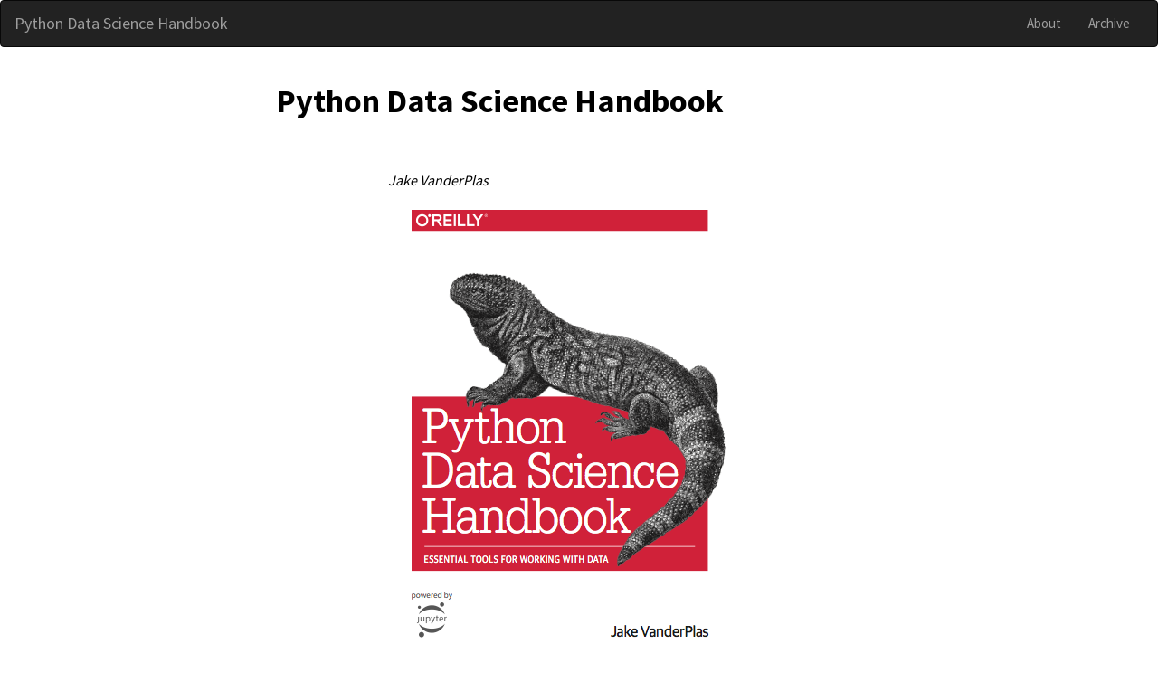

--- FILE ---
content_type: text/html; charset=utf-8
request_url: https://jakevdp.github.io/PythonDataScienceHandbook/?ref=datascientyst-data-science-simplified
body_size: 11525
content:
<!DOCTYPE html>
<html lang="en">
    <head>
        <meta charset="utf-8">
        <meta http-equiv="X-UA-Compatible" content="IE=edge,chrome=1">
        <meta name="author" content="Jake VanderPlas">
        <meta name="description" content="">
        <meta name="viewport" content="width=device-width">
        <title>Python Data Science Handbook | Python Data Science Handbook</title>

	<link rel="shortcut icon" href="/favicon.ico" type="image/x-icon">
	<link rel="icon" href="/favicon.ico" type="image/x-icon">
        <link rel="alternate" type="application/atom+xml" title="Python Data Science Handbook blog atom feed" href="/feeds/all.atom.xml" />
        <link href='https://fonts.googleapis.com/css?family=Source+Sans+Pro:300,400,700' rel='stylesheet' type='text/css'>

        <link rel="stylesheet" href="https://maxcdn.bootstrapcdn.com/bootstrap/3.3.7/css/bootstrap.min.css" integrity="sha384-BVYiiSIFeK1dGmJRAkycuHAHRg32OmUcww7on3RYdg4Va+PmSTsz/K68vbdEjh4u" crossorigin="anonymous">
        <link rel="stylesheet" type="text/css" href="/theme/css/icons.css"/>
        <style>.highlight .hll { background-color: #ffffcc }
.highlight .c { color: #60a0b0; font-style: italic } /* Comment */
.highlight .err { border: 1px solid #FF0000 } /* Error */
.highlight .k { color: #007020; font-weight: bold } /* Keyword */
.highlight .o { color: #666666 } /* Operator */
.highlight .cm { color: #60a0b0; font-style: italic } /* Comment.Multiline */
.highlight .cp { color: #007020 } /* Comment.Preproc */
.highlight .c1 { color: #60a0b0; font-style: italic } /* Comment.Single */
.highlight .cs { color: #60a0b0; background-color: #fff0f0 } /* Comment.Special */
.highlight .gd { color: #A00000 } /* Generic.Deleted */
.highlight .ge { font-style: italic } /* Generic.Emph */
.highlight .gr { color: #FF0000 } /* Generic.Error */
.highlight .gh { color: #000080; font-weight: bold } /* Generic.Heading */
.highlight .gi { color: #00A000 } /* Generic.Inserted */
.highlight .go { color: #808080 } /* Generic.Output */
.highlight .gp { color: #c65d09; font-weight: bold } /* Generic.Prompt */
.highlight .gs { font-weight: bold } /* Generic.Strong */
.highlight .gu { color: #800080; font-weight: bold } /* Generic.Subheading */
.highlight .gt { color: #0040D0 } /* Generic.Traceback */
.highlight .kc { color: #007020; font-weight: bold } /* Keyword.Constant */
.highlight .kd { color: #007020; font-weight: bold } /* Keyword.Declaration */
.highlight .kn { color: #007020; font-weight: bold } /* Keyword.Namespace */
.highlight .kp { color: #007020 } /* Keyword.Pseudo */
.highlight .kr { color: #007020; font-weight: bold } /* Keyword.Reserved */
.highlight .kt { color: #902000 } /* Keyword.Type */
.highlight .m { color: #40a070 } /* Literal.Number */
.highlight .s { color: #4070a0 } /* Literal.String */
.highlight .na { color: #4070a0 } /* Name.Attribute */
.highlight .nb { color: #007020 } /* Name.Builtin */
.highlight .nc { color: #0e84b5; font-weight: bold } /* Name.Class */
.highlight .no { color: #60add5 } /* Name.Constant */
.highlight .nd { color: #555555; font-weight: bold } /* Name.Decorator */
.highlight .ni { color: #d55537; font-weight: bold } /* Name.Entity */
.highlight .ne { color: #007020 } /* Name.Exception */
.highlight .nf { color: #06287e } /* Name.Function */
.highlight .nl { color: #002070; font-weight: bold } /* Name.Label */
.highlight .nn { color: #0e84b5; font-weight: bold } /* Name.Namespace */
.highlight .nt { color: #062873; font-weight: bold } /* Name.Tag */
.highlight .nv { color: #bb60d5 } /* Name.Variable */
.highlight .ow { color: #007020; font-weight: bold } /* Operator.Word */
.highlight .w { color: #bbbbbb } /* Text.Whitespace */
.highlight .mf { color: #40a070 } /* Literal.Number.Float */
.highlight .mh { color: #40a070 } /* Literal.Number.Hex */
.highlight .mi { color: #40a070 } /* Literal.Number.Integer */
.highlight .mo { color: #40a070 } /* Literal.Number.Oct */
.highlight .sb { color: #4070a0 } /* Literal.String.Backtick */
.highlight .sc { color: #4070a0 } /* Literal.String.Char */
.highlight .sd { color: #4070a0; font-style: italic } /* Literal.String.Doc */
.highlight .s2 { color: #4070a0 } /* Literal.String.Double */
.highlight .se { color: #4070a0; font-weight: bold } /* Literal.String.Escape */
.highlight .sh { color: #4070a0 } /* Literal.String.Heredoc */
.highlight .si { color: #70a0d0; font-style: italic } /* Literal.String.Interpol */
.highlight .sx { color: #c65d09 } /* Literal.String.Other */
.highlight .sr { color: #235388 } /* Literal.String.Regex */
.highlight .s1 { color: #4070a0 } /* Literal.String.Single */
.highlight .ss { color: #517918 } /* Literal.String.Symbol */
.highlight .bp { color: #007020 } /* Name.Builtin.Pseudo */
.highlight .vc { color: #bb60d5 } /* Name.Variable.Class */
.highlight .vg { color: #bb60d5 } /* Name.Variable.Global */
.highlight .vi { color: #bb60d5 } /* Name.Variable.Instance */
.highlight .il { color: #40a070 } /* Literal.Number.Integer.Long */</style>
        <style>body {
  margin: 0;
  padding: 0;
  font: 15px 'Source Sans Pro', sans-serif;
  line-height: 1.6em;
  color: #222;
  text-rendering: optimizeLegibility;
  -webkit-font-smoothing: antialiased;
}
a {
  color: #007EE5;
  text-decoration: none;
}
a:hover {
  color: #007EE5;
  text-decoration: none;
}
header.main-header {
  background: none repeat scroll 0% 0% #205F29;
  margin-bottom: 0px;
}
header.main-header a {
  color: #fff;
}
header.main-header .container {
  max-width: 1000px;
}
header.main-header .container nav a:hover {
  background-color: #5C881C;
}
article {
  margin: 0;
}
article header.about {
  margin-bottom: 0px;
  padding-bottom: 0px;
}
article header {
  margin-bottom: 20px;
  padding-bottom: 20px;
}
article header h1 {
  margin-bottom: 2px;
  font-weight: 700;
  color: #000;
}
article header time {
  color: #9E9E9E;
  font-size: 0.85em;
  float: right;
}
article header time.left {
  color: #9E9E9E;
  font-size: 0.85em;
  float: left;
}
article div.social-links ul {
  padding: 0px;
}
article div.social-links li {
  display: inline;
  font-size: 20px;
}
article div.social-links li a {
  color: #000;
  padding: 10px;
}
article div.social-links li a:hover {
  color: #666;
  text-decoration: none;
}
article p {
  font-size: 16px;
  margin-bottom: 20px;
  line-height: 1.6em;
}
article p.note {
  background: #f5f5f5;
  border: 1px solid #ddd;
  padding: 0.533em 0.733em;
}
article p.update {
  background-color: #FEEFB3;
  border: 1px solid #e6e68a;
  padding: 0.533em 0.733em;
}
article p.alert {
  background-color: #ffe2e2;
  border: 1px solid #ffb2b2;
  padding: 0.533em 0.733em;
}
article ul,
article ol {
  margin-top: 0px;
  margin-bottom: 25px;
}
article li {
  font-size: 16px;
  line-height: 1.6em;
}
article a:hover {
  text-decoration: underline;
}
article blockquote {
  border-left: 2px solid #c7c7cc;
  color: #666;
  margin: 30px 0;
  padding: 0 0 0 25px;
}
article img {
  max-width: 100%;
}
article code {
  color: #333;
  background-color: #EEE;
  border-radius: 0;
  font-size: 13px;
}
article .meta {
  font-size: 11px;
}
article .meta a:hover {
  text-decoration: none;
}
article .meta div {
  margin-bottom: 20px;
  display: block;
}
article .meta a.tag {
  margin: 0 10px 10px 0;
  padding: 1px 12px;
  display: inline-block;
  font-size: 14px;
  color: rgba(0, 0, 0, 0.8);
  background: rgba(0, 0, 0, 0.05);
}
article .meta a.tag:hover {
  background: rgba(0, 0, 0, 0.15);
}
article .meta a.read_more,
article .meta a.comments_btn {
  font-size: 14px;
  font-weight: 800;
  padding: 10px 20px;
  color: #205F29;
  background: #FFF;
  border: 1px solid #205F29;
}
article .meta a.read_more:hover,
article .meta a.comments_btn:hover {
  color: #FFF;
  background: #5C881C;
}
.index {
  max-width: 700px;
}
.index article header h2 {
  font-size: 36px;
  margin-bottom: 2px;
  font-weight: 700;
}
.index article header h2 a {
  color: #000;
}
.index article header h2 a:hover {
  color: #007EE5;
  text-decoration: none;
}
.index .separator {
  padding: 40px 0 0 0;
  margin: 0 0 40px 0;
  height: 10px;
  border-bottom: solid 1px #CCC;
}
.index .pagination {
  display: block;
  margin-bottom: 100px;
}
.index .pagination .left {
  text-align: right;
}
.index .pagination .right {
  text-align: left;
}
.index .pagination a {
  display: inline-block;
  border: 2px solid #5C881C;
  margin: 0 5px;
  padding: 8px 20px;
  font-weight: bold;
  color: #5C881C;
}
.index .pagination a:hover {
  color: #FFF;
  background: #5C881C;
}
.post {
  max-width: 700px;
}
.post h2:before {
  content: "# ";
  font-weight: bold;
  color: #DDD;
}
.post h3:before {
  content: "## ";
  font-weight: bold;
  color: #DDD;
}
.post h4:before {
  content: "### ";
  font-weight: bold;
  color: #DDD;
}
.post article .meta {
  margin: 50px 0 100px;
}
.list {
  max-width: 700px;
}
.list ul.double-list {
  margin: 0 auto 60px;
  padding: 0;
  list-style-type: none;
}
.list ul.double-list li {
  padding: 5px 0;
}
.list ul.double-list li h2 {
  font-size: 1em;
  display: inline;
  font-weight: normal;
}
.list ul.double-list li span {
  font-family: sans-serif;
  text-transform: uppercase;
  text-align: right;
  float: right;
  padding-top: 3px;
  font-size: 12px;
  color: #999;
}
.full-width-content {
  padding-top: 10px;
  padding-left: 0px;
  padding-right: 0px;
  margin-left: -20px;
  margin-right: -20px;
}
.col-xs-1,
.col-sm-1,
.col-md-1,
.col-lg-1,
.col-xs-2,
.col-sm-2,
.col-md-2,
.col-lg-2,
.col-xs-3,
.col-sm-3,
.col-md-3,
.col-lg-3,
.col-xs-4,
.col-sm-4,
.col-md-4,
.col-lg-4,
.col-xs-5,
.col-sm-5,
.col-md-5,
.col-lg-5,
.col-xs-6,
.col-sm-6,
.col-md-6,
.col-lg-6,
.col-xs-7,
.col-sm-7,
.col-md-7,
.col-lg-7,
.col-xs-8,
.col-sm-8,
.col-md-8,
.col-lg-8,
.col-xs-9,
.col-sm-9,
.col-md-9,
.col-lg-9,
.col-xs-10,
.col-sm-10,
.col-md-10,
.col-lg-10,
.col-xs-11,
.col-sm-11,
.col-md-11,
.col-lg-11,
.col-xs-12,
.col-sm-12,
.col-md-12,
.col-lg-12 {
  padding-right: 0px;
  padding-left: 0px;
}</style>

	<script src="https://ajax.googleapis.com/ajax/libs/jquery/3.1.1/jquery.min.js"></script>
	<script src="https://maxcdn.bootstrapcdn.com/bootstrap/3.3.7/js/bootstrap.min.js"></script>

        <script src="https://cdn.mathjax.org/mathjax/latest/MathJax.js?config=TeX-AMS_HTML" type="text/javascript"></script>
        <script type="text/javascript">
        init_mathjax = function() {
            if (window.MathJax) {
                // MathJax loaded
                MathJax.Hub.Config({
                    tex2jax: {
                        inlineMath: [ ['$','$'], ["\\(","\\)"] ],
                        displayMath: [ ['$$','$$'], ["\\[","\\]"] ]
                    },
                    displayAlign: 'left', // Change this to 'center' to center equations.
                    "HTML-CSS": {
                        styles: {'.MathJax_Display': {"margin": 0}}
                    }
                });
                MathJax.Hub.Queue(["Typeset",MathJax.Hub]);
            }
        }
        init_mathjax();
        </script>

    </head>

    <body>
        <header class="navbar navbar-inverse bs-docs-nav">
            <div class="container-fluid">
                <div class="navbar-header">
		  <button type="button" class="navbar-toggle" data-toggle="collapse" data-target="#theNavbar">
		    <span class="icon-bar"></span>
		    <span class="icon-bar"></span>
		    <span class="icon-bar"></span> 
		  </button>
                  <a class="navbar-brand" href="/PythonDataScienceHandbook/" title="Home" class="title">Python Data Science Handbook</a>
                </div>
                <nav class="collapse navbar-collapse bs-navbar-collapse" role="navigation" id="theNavbar">
		    <ul class="nav navbar-nav navbar-right">
                            <li><a href="/pages/about.html" title="About">About</a></li>
                            <li><a href="/archives.html" title="Archive">Archive</a></li>
                    </ul>
                </nav>
            </div>
        </header>

        <div id="wrap">
<div class="container post">

    <article>
        <header>
            <h1>Python Data Science Handbook</h1>
        </header>

        <div class="article_content">
            <style type="text/css">/*!
*
* IPython notebook
*
*/
/* CSS font colors for translated ANSI colors. */
.ansibold {
  font-weight: bold;
}
/* use dark versions for foreground, to improve visibility */
.ansiblack {
  color: black;
}
.ansired {
  color: darkred;
}
.ansigreen {
  color: darkgreen;
}
.ansiyellow {
  color: #c4a000;
}
.ansiblue {
  color: darkblue;
}
.ansipurple {
  color: darkviolet;
}
.ansicyan {
  color: steelblue;
}
.ansigray {
  color: gray;
}
/* and light for background, for the same reason */
.ansibgblack {
  background-color: black;
}
.ansibgred {
  background-color: red;
}
.ansibggreen {
  background-color: green;
}
.ansibgyellow {
  background-color: yellow;
}
.ansibgblue {
  background-color: blue;
}
.ansibgpurple {
  background-color: magenta;
}
.ansibgcyan {
  background-color: cyan;
}
.ansibggray {
  background-color: gray;
}
div.cell {
  /* Old browsers */
  display: -webkit-box;
  -webkit-box-orient: vertical;
  -webkit-box-align: stretch;
  display: -moz-box;
  -moz-box-orient: vertical;
  -moz-box-align: stretch;
  display: box;
  box-orient: vertical;
  box-align: stretch;
  /* Modern browsers */
  display: flex;
  flex-direction: column;
  align-items: stretch;
  border-radius: 2px;
  box-sizing: border-box;
  -moz-box-sizing: border-box;
  -webkit-box-sizing: border-box;
  border-width: 1px;
  border-style: solid;
  border-color: transparent;
  width: 100%;
  padding: 5px;
  /* This acts as a spacer between cells, that is outside the border */
  margin: 0px;
  outline: none;
  border-left-width: 1px;
  padding-left: 5px;
  background: linear-gradient(to right, transparent -40px, transparent 1px, transparent 1px, transparent 100%);
}
div.cell.jupyter-soft-selected {
  border-left-color: #90CAF9;
  border-left-color: #E3F2FD;
  border-left-width: 1px;
  padding-left: 5px;
  border-right-color: #E3F2FD;
  border-right-width: 1px;
  background: #E3F2FD;
}
@media print {
  div.cell.jupyter-soft-selected {
    border-color: transparent;
  }
}
div.cell.selected {
  border-color: #ababab;
  border-left-width: 0px;
  padding-left: 6px;
  background: linear-gradient(to right, #42A5F5 -40px, #42A5F5 5px, transparent 5px, transparent 100%);
}
@media print {
  div.cell.selected {
    border-color: transparent;
  }
}
div.cell.selected.jupyter-soft-selected {
  border-left-width: 0;
  padding-left: 6px;
  background: linear-gradient(to right, #42A5F5 -40px, #42A5F5 7px, #E3F2FD 7px, #E3F2FD 100%);
}
.edit_mode div.cell.selected {
  border-color: #66BB6A;
  border-left-width: 0px;
  padding-left: 6px;
  background: linear-gradient(to right, #66BB6A -40px, #66BB6A 5px, transparent 5px, transparent 100%);
}
@media print {
  .edit_mode div.cell.selected {
    border-color: transparent;
  }
}
.prompt {
  /* This needs to be wide enough for 3 digit prompt numbers: In[100]: */
  min-width: 14ex;
  /* This padding is tuned to match the padding on the CodeMirror editor. */
  padding: 0.4em;
  margin: 0px;
  font-family: monospace;
  text-align: right;
  /* This has to match that of the the CodeMirror class line-height below */
  line-height: 1.21429em;
  /* Don't highlight prompt number selection */
  -webkit-touch-callout: none;
  -webkit-user-select: none;
  -khtml-user-select: none;
  -moz-user-select: none;
  -ms-user-select: none;
  user-select: none;
  /* Use default cursor */
  cursor: default;
}
@media (max-width: 540px) {
  .prompt {
    text-align: left;
  }
}
div.inner_cell {
  min-width: 0;
  /* Old browsers */
  display: -webkit-box;
  -webkit-box-orient: vertical;
  -webkit-box-align: stretch;
  display: -moz-box;
  -moz-box-orient: vertical;
  -moz-box-align: stretch;
  display: box;
  box-orient: vertical;
  box-align: stretch;
  /* Modern browsers */
  display: flex;
  flex-direction: column;
  align-items: stretch;
  /* Old browsers */
  -webkit-box-flex: 1;
  -moz-box-flex: 1;
  box-flex: 1;
  /* Modern browsers */
  flex: 1;
}
/* input_area and input_prompt must match in top border and margin for alignment */
div.input_area {
  border: 1px solid #cfcfcf;
  border-radius: 2px;
  background: #f7f7f7;
  line-height: 1.21429em;
}
/* This is needed so that empty prompt areas can collapse to zero height when there
   is no content in the output_subarea and the prompt. The main purpose of this is
   to make sure that empty JavaScript output_subareas have no height. */
div.prompt:empty {
  padding-top: 0;
  padding-bottom: 0;
}
div.unrecognized_cell {
  padding: 5px 5px 5px 0px;
  /* Old browsers */
  display: -webkit-box;
  -webkit-box-orient: horizontal;
  -webkit-box-align: stretch;
  display: -moz-box;
  -moz-box-orient: horizontal;
  -moz-box-align: stretch;
  display: box;
  box-orient: horizontal;
  box-align: stretch;
  /* Modern browsers */
  display: flex;
  flex-direction: row;
  align-items: stretch;
}
div.unrecognized_cell .inner_cell {
  border-radius: 2px;
  padding: 5px;
  font-weight: bold;
  color: red;
  border: 1px solid #cfcfcf;
  background: #eaeaea;
}
div.unrecognized_cell .inner_cell a {
  color: inherit;
  text-decoration: none;
}
div.unrecognized_cell .inner_cell a:hover {
  color: inherit;
  text-decoration: none;
}
@media (max-width: 540px) {
  div.unrecognized_cell > div.prompt {
    display: none;
  }
}
div.code_cell {
  /* avoid page breaking on code cells when printing */
}
@media print {
  div.code_cell {
    page-break-inside: avoid;
  }
}
/* any special styling for code cells that are currently running goes here */
div.input {
  page-break-inside: avoid;
  /* Old browsers */
  display: -webkit-box;
  -webkit-box-orient: horizontal;
  -webkit-box-align: stretch;
  display: -moz-box;
  -moz-box-orient: horizontal;
  -moz-box-align: stretch;
  display: box;
  box-orient: horizontal;
  box-align: stretch;
  /* Modern browsers */
  display: flex;
  flex-direction: row;
  align-items: stretch;
}
@media (max-width: 540px) {
  div.input {
    /* Old browsers */
    display: -webkit-box;
    -webkit-box-orient: vertical;
    -webkit-box-align: stretch;
    display: -moz-box;
    -moz-box-orient: vertical;
    -moz-box-align: stretch;
    display: box;
    box-orient: vertical;
    box-align: stretch;
    /* Modern browsers */
    display: flex;
    flex-direction: column;
    align-items: stretch;
  }
}
/* input_area and input_prompt must match in top border and margin for alignment */
div.input_prompt {
  color: #303F9F;
  border-top: 1px solid transparent;
}
div.input_area > div.highlight {
  margin: 0.4em;
  border: none;
  padding: 0px;
  background-color: transparent;
}
div.input_area > div.highlight > pre {
  margin: 0px;
  border: none;
  padding: 0px;
  background-color: transparent;
}
/* The following gets added to the <head> if it is detected that the user has a
 * monospace font with inconsistent normal/bold/italic height.  See
 * notebookmain.js.  Such fonts will have keywords vertically offset with
 * respect to the rest of the text.  The user should select a better font.
 * See: https://github.com/ipython/ipython/issues/1503
 *
 * .CodeMirror span {
 *      vertical-align: bottom;
 * }
 */
.CodeMirror {
  line-height: 1.21429em;
  /* Changed from 1em to our global default */
  font-size: 14px;
  height: auto;
  /* Changed to auto to autogrow */
  background: none;
  /* Changed from white to allow our bg to show through */
}
.CodeMirror-scroll {
  /*  The CodeMirror docs are a bit fuzzy on if overflow-y should be hidden or visible.*/
  /*  We have found that if it is visible, vertical scrollbars appear with font size changes.*/
  overflow-y: hidden;
  overflow-x: auto;
}
.CodeMirror-lines {
  /* In CM2, this used to be 0.4em, but in CM3 it went to 4px. We need the em value because */
  /* we have set a different line-height and want this to scale with that. */
  padding: 0.4em;
}
.CodeMirror-linenumber {
  padding: 0 8px 0 4px;
}
.CodeMirror-gutters {
  border-bottom-left-radius: 2px;
  border-top-left-radius: 2px;
}
.CodeMirror pre {
  /* In CM3 this went to 4px from 0 in CM2. We need the 0 value because of how we size */
  /* .CodeMirror-lines */
  padding: 0;
  border: 0;
  border-radius: 0;
}
/*

Original style from softwaremaniacs.org (c) Ivan Sagalaev <Maniac@SoftwareManiacs.Org>
Adapted from GitHub theme

*/
.highlight-base {
  color: #000;
}
.highlight-variable {
  color: #000;
}
.highlight-variable-2 {
  color: #1a1a1a;
}
.highlight-variable-3 {
  color: #333333;
}
.highlight-string {
  color: #BA2121;
}
.highlight-comment {
  color: #408080;
  font-style: italic;
}
.highlight-number {
  color: #080;
}
.highlight-atom {
  color: #88F;
}
.highlight-keyword {
  color: #008000;
  font-weight: bold;
}
.highlight-builtin {
  color: #008000;
}
.highlight-error {
  color: #f00;
}
.highlight-operator {
  color: #AA22FF;
  font-weight: bold;
}
.highlight-meta {
  color: #AA22FF;
}
/* previously not defined, copying from default codemirror */
.highlight-def {
  color: #00f;
}
.highlight-string-2 {
  color: #f50;
}
.highlight-qualifier {
  color: #555;
}
.highlight-bracket {
  color: #997;
}
.highlight-tag {
  color: #170;
}
.highlight-attribute {
  color: #00c;
}
.highlight-header {
  color: blue;
}
.highlight-quote {
  color: #090;
}
.highlight-link {
  color: #00c;
}
/* apply the same style to codemirror */
.cm-s-ipython span.cm-keyword {
  color: #008000;
  font-weight: bold;
}
.cm-s-ipython span.cm-atom {
  color: #88F;
}
.cm-s-ipython span.cm-number {
  color: #080;
}
.cm-s-ipython span.cm-def {
  color: #00f;
}
.cm-s-ipython span.cm-variable {
  color: #000;
}
.cm-s-ipython span.cm-operator {
  color: #AA22FF;
  font-weight: bold;
}
.cm-s-ipython span.cm-variable-2 {
  color: #1a1a1a;
}
.cm-s-ipython span.cm-variable-3 {
  color: #333333;
}
.cm-s-ipython span.cm-comment {
  color: #408080;
  font-style: italic;
}
.cm-s-ipython span.cm-string {
  color: #BA2121;
}
.cm-s-ipython span.cm-string-2 {
  color: #f50;
}
.cm-s-ipython span.cm-meta {
  color: #AA22FF;
}
.cm-s-ipython span.cm-qualifier {
  color: #555;
}
.cm-s-ipython span.cm-builtin {
  color: #008000;
}
.cm-s-ipython span.cm-bracket {
  color: #997;
}
.cm-s-ipython span.cm-tag {
  color: #170;
}
.cm-s-ipython span.cm-attribute {
  color: #00c;
}
.cm-s-ipython span.cm-header {
  color: blue;
}
.cm-s-ipython span.cm-quote {
  color: #090;
}
.cm-s-ipython span.cm-link {
  color: #00c;
}
.cm-s-ipython span.cm-error {
  color: #f00;
}
.cm-s-ipython span.cm-tab {
  background: url([data-uri]);
  background-position: right;
  background-repeat: no-repeat;
}
div.output_wrapper {
  /* this position must be relative to enable descendents to be absolute within it */
  position: relative;
  /* Old browsers */
  display: -webkit-box;
  -webkit-box-orient: vertical;
  -webkit-box-align: stretch;
  display: -moz-box;
  -moz-box-orient: vertical;
  -moz-box-align: stretch;
  display: box;
  box-orient: vertical;
  box-align: stretch;
  /* Modern browsers */
  display: flex;
  flex-direction: column;
  align-items: stretch;
  z-index: 1;
}
/* class for the output area when it should be height-limited */
div.output_scroll {
  /* ideally, this would be max-height, but FF barfs all over that */
  height: 24em;
  /* FF needs this *and the wrapper* to specify full width, or it will shrinkwrap */
  width: 100%;
  overflow: auto;
  border-radius: 2px;
  -webkit-box-shadow: inset 0 2px 8px rgba(0, 0, 0, 0.8);
  box-shadow: inset 0 2px 8px rgba(0, 0, 0, 0.8);
  display: block;
}
/* output div while it is collapsed */
div.output_collapsed {
  margin: 0px;
  padding: 0px;
  /* Old browsers */
  display: -webkit-box;
  -webkit-box-orient: vertical;
  -webkit-box-align: stretch;
  display: -moz-box;
  -moz-box-orient: vertical;
  -moz-box-align: stretch;
  display: box;
  box-orient: vertical;
  box-align: stretch;
  /* Modern browsers */
  display: flex;
  flex-direction: column;
  align-items: stretch;
}
div.out_prompt_overlay {
  height: 100%;
  padding: 0px 0.4em;
  position: absolute;
  border-radius: 2px;
}
div.out_prompt_overlay:hover {
  /* use inner shadow to get border that is computed the same on WebKit/FF */
  -webkit-box-shadow: inset 0 0 1px #000;
  box-shadow: inset 0 0 1px #000;
  background: rgba(240, 240, 240, 0.5);
}
div.output_prompt {
  color: #D84315;
}
/* This class is the outer container of all output sections. */
div.output_area {
  padding: 0px;
  page-break-inside: avoid;
  /* Old browsers */
  display: -webkit-box;
  -webkit-box-orient: horizontal;
  -webkit-box-align: stretch;
  display: -moz-box;
  -moz-box-orient: horizontal;
  -moz-box-align: stretch;
  display: box;
  box-orient: horizontal;
  box-align: stretch;
  /* Modern browsers */
  display: flex;
  flex-direction: row;
  align-items: stretch;
}
div.output_area .MathJax_Display {
  text-align: left !important;
}
div.output_area 
div.output_area 
div.output_area img,
div.output_area svg {
  max-width: 100%;
  height: auto;
}
div.output_area img.unconfined,
div.output_area svg.unconfined {
  max-width: none;
}
/* This is needed to protect the pre formating from global settings such
   as that of bootstrap */
.output {
  /* Old browsers */
  display: -webkit-box;
  -webkit-box-orient: vertical;
  -webkit-box-align: stretch;
  display: -moz-box;
  -moz-box-orient: vertical;
  -moz-box-align: stretch;
  display: box;
  box-orient: vertical;
  box-align: stretch;
  /* Modern browsers */
  display: flex;
  flex-direction: column;
  align-items: stretch;
}
@media (max-width: 540px) {
  div.output_area {
    /* Old browsers */
    display: -webkit-box;
    -webkit-box-orient: vertical;
    -webkit-box-align: stretch;
    display: -moz-box;
    -moz-box-orient: vertical;
    -moz-box-align: stretch;
    display: box;
    box-orient: vertical;
    box-align: stretch;
    /* Modern browsers */
    display: flex;
    flex-direction: column;
    align-items: stretch;
  }
}
div.output_area pre {
  margin: 0;
  padding: 0;
  border: 0;
  vertical-align: baseline;
  color: black;
  background-color: transparent;
  border-radius: 0;
}
/* This class is for the output subarea inside the output_area and after
   the prompt div. */
div.output_subarea {
  overflow-x: auto;
  padding: 0.4em;
  /* Old browsers */
  -webkit-box-flex: 1;
  -moz-box-flex: 1;
  box-flex: 1;
  /* Modern browsers */
  flex: 1;
  max-width: calc(100% - 14ex);
}
div.output_scroll div.output_subarea {
  overflow-x: visible;
}
/* The rest of the output_* classes are for special styling of the different
   output types */
/* all text output has this class: */
div.output_text {
  text-align: left;
  color: #000;
  /* This has to match that of the the CodeMirror class line-height below */
  line-height: 1.21429em;
}
/* stdout/stderr are 'text' as well as 'stream', but execute_result/error are *not* streams */
div.output_stderr {
  background: #fdd;
  /* very light red background for stderr */
}
div.output_latex {
  text-align: left;
}
/* Empty output_javascript divs should have no height */
div.output_javascript:empty {
  padding: 0;
}
.js-error {
  color: darkred;
}
/* raw_input styles */
div.raw_input_container {
  line-height: 1.21429em;
  padding-top: 5px;
}
pre.raw_input_prompt {
  /* nothing needed here. */
}
input.raw_input {
  font-family: monospace;
  font-size: inherit;
  color: inherit;
  width: auto;
  /* make sure input baseline aligns with prompt */
  vertical-align: baseline;
  /* padding + margin = 0.5em between prompt and cursor */
  padding: 0em 0.25em;
  margin: 0em 0.25em;
}
input.raw_input:focus {
  box-shadow: none;
}
p.p-space {
  margin-bottom: 10px;
}
div.output_unrecognized {
  padding: 5px;
  font-weight: bold;
  color: red;
}
div.output_unrecognized a {
  color: inherit;
  text-decoration: none;
}
div.output_unrecognized a:hover {
  color: inherit;
  text-decoration: none;
}
.rendered_html {
  color: #000;
  /* any extras will just be numbers: */
}



.rendered_html :link {
  text-decoration: underline;
}
.rendered_html :visited {
  text-decoration: underline;
}






.rendered_html h1:first-child {
  margin-top: 0.538em;
}
.rendered_html h2:first-child {
  margin-top: 0.636em;
}
.rendered_html h3:first-child {
  margin-top: 0.777em;
}
.rendered_html h4:first-child {
  margin-top: 1em;
}
.rendered_html h5:first-child {
  margin-top: 1em;
}
.rendered_html h6:first-child {
  margin-top: 1em;
}








.rendered_html * + ul {
  margin-top: 1em;
}
.rendered_html * + ol {
  margin-top: 1em;
}


.rendered_html pre,



.rendered_html tr,
.rendered_html th,

.rendered_html td,


.rendered_html * + table {
  margin-top: 1em;
}

.rendered_html * + p {
  margin-top: 1em;
}

.rendered_html * + img {
  margin-top: 1em;
}
.rendered_html img,

.rendered_html img.unconfined,

div.text_cell {
  /* Old browsers */
  display: -webkit-box;
  -webkit-box-orient: horizontal;
  -webkit-box-align: stretch;
  display: -moz-box;
  -moz-box-orient: horizontal;
  -moz-box-align: stretch;
  display: box;
  box-orient: horizontal;
  box-align: stretch;
  /* Modern browsers */
  display: flex;
  flex-direction: row;
  align-items: stretch;
}
@media (max-width: 540px) {
  div.text_cell > div.prompt {
    display: none;
  }
}
div.text_cell_render {
  /*font-family: "Helvetica Neue", Arial, Helvetica, Geneva, sans-serif;*/
  outline: none;
  resize: none;
  width: inherit;
  border-style: none;
  padding: 0.5em 0.5em 0.5em 0.4em;
  color: #000;
  box-sizing: border-box;
  -moz-box-sizing: border-box;
  -webkit-box-sizing: border-box;
}
a.anchor-link:link {
  text-decoration: none;
  padding: 0px 20px;
  visibility: hidden;
}
h1:hover .anchor-link,
h2:hover .anchor-link,
h3:hover .anchor-link,
h4:hover .anchor-link,
h5:hover .anchor-link,
h6:hover .anchor-link {
  visibility: visible;
}
.text_cell.rendered .input_area {
  display: none;
}
.text_cell.rendered 
.text_cell.unrendered .text_cell_render {
  display: none;
}
.cm-header-1,
.cm-header-2,
.cm-header-3,
.cm-header-4,
.cm-header-5,
.cm-header-6 {
  font-weight: bold;
  font-family: "Helvetica Neue", Helvetica, Arial, sans-serif;
}
.cm-header-1 {
  font-size: 185.7%;
}
.cm-header-2 {
  font-size: 157.1%;
}
.cm-header-3 {
  font-size: 128.6%;
}
.cm-header-4 {
  font-size: 110%;
}
.cm-header-5 {
  font-size: 100%;
  font-style: italic;
}
.cm-header-6 {
  font-size: 100%;
  font-style: italic;
}
</style>
<style type="text/css">.highlight .hll { background-color: #ffffcc }
.highlight  { background: #f8f8f8; }
.highlight .c { color: #408080; font-style: italic } /* Comment */
.highlight .err { border: 1px solid #FF0000 } /* Error */
.highlight .k { color: #008000; font-weight: bold } /* Keyword */
.highlight .o { color: #666666 } /* Operator */
.highlight .ch { color: #408080; font-style: italic } /* Comment.Hashbang */
.highlight .cm { color: #408080; font-style: italic } /* Comment.Multiline */
.highlight .cp { color: #BC7A00 } /* Comment.Preproc */
.highlight .cpf { color: #408080; font-style: italic } /* Comment.PreprocFile */
.highlight .c1 { color: #408080; font-style: italic } /* Comment.Single */
.highlight .cs { color: #408080; font-style: italic } /* Comment.Special */
.highlight .gd { color: #A00000 } /* Generic.Deleted */
.highlight .ge { font-style: italic } /* Generic.Emph */
.highlight .gr { color: #FF0000 } /* Generic.Error */
.highlight .gh { color: #000080; font-weight: bold } /* Generic.Heading */
.highlight .gi { color: #00A000 } /* Generic.Inserted */
.highlight .go { color: #888888 } /* Generic.Output */
.highlight .gp { color: #000080; font-weight: bold } /* Generic.Prompt */
.highlight .gs { font-weight: bold } /* Generic.Strong */
.highlight .gu { color: #800080; font-weight: bold } /* Generic.Subheading */
.highlight .gt { color: #0044DD } /* Generic.Traceback */
.highlight .kc { color: #008000; font-weight: bold } /* Keyword.Constant */
.highlight .kd { color: #008000; font-weight: bold } /* Keyword.Declaration */
.highlight .kn { color: #008000; font-weight: bold } /* Keyword.Namespace */
.highlight .kp { color: #008000 } /* Keyword.Pseudo */
.highlight .kr { color: #008000; font-weight: bold } /* Keyword.Reserved */
.highlight .kt { color: #B00040 } /* Keyword.Type */
.highlight .m { color: #666666 } /* Literal.Number */
.highlight .s { color: #BA2121 } /* Literal.String */
.highlight .na { color: #7D9029 } /* Name.Attribute */
.highlight .nb { color: #008000 } /* Name.Builtin */
.highlight .nc { color: #0000FF; font-weight: bold } /* Name.Class */
.highlight .no { color: #880000 } /* Name.Constant */
.highlight .nd { color: #AA22FF } /* Name.Decorator */
.highlight .ni { color: #999999; font-weight: bold } /* Name.Entity */
.highlight .ne { color: #D2413A; font-weight: bold } /* Name.Exception */
.highlight .nf { color: #0000FF } /* Name.Function */
.highlight .nl { color: #A0A000 } /* Name.Label */
.highlight .nn { color: #0000FF; font-weight: bold } /* Name.Namespace */
.highlight .nt { color: #008000; font-weight: bold } /* Name.Tag */
.highlight .nv { color: #19177C } /* Name.Variable */
.highlight .ow { color: #AA22FF; font-weight: bold } /* Operator.Word */
.highlight .w { color: #bbbbbb } /* Text.Whitespace */
.highlight .mb { color: #666666 } /* Literal.Number.Bin */
.highlight .mf { color: #666666 } /* Literal.Number.Float */
.highlight .mh { color: #666666 } /* Literal.Number.Hex */
.highlight .mi { color: #666666 } /* Literal.Number.Integer */
.highlight .mo { color: #666666 } /* Literal.Number.Oct */
.highlight .sa { color: #BA2121 } /* Literal.String.Affix */
.highlight .sb { color: #BA2121 } /* Literal.String.Backtick */
.highlight .sc { color: #BA2121 } /* Literal.String.Char */
.highlight .dl { color: #BA2121 } /* Literal.String.Delimiter */
.highlight .sd { color: #BA2121; font-style: italic } /* Literal.String.Doc */
.highlight .s2 { color: #BA2121 } /* Literal.String.Double */
.highlight .se { color: #BB6622; font-weight: bold } /* Literal.String.Escape */
.highlight .sh { color: #BA2121 } /* Literal.String.Heredoc */
.highlight .si { color: #BB6688; font-weight: bold } /* Literal.String.Interpol */
.highlight .sx { color: #008000 } /* Literal.String.Other */
.highlight .sr { color: #BB6688 } /* Literal.String.Regex */
.highlight .s1 { color: #BA2121 } /* Literal.String.Single */
.highlight .ss { color: #19177C } /* Literal.String.Symbol */
.highlight .bp { color: #008000 } /* Name.Builtin.Pseudo */
.highlight .fm { color: #0000FF } /* Name.Function.Magic */
.highlight .vc { color: #19177C } /* Name.Variable.Class */
.highlight .vg { color: #19177C } /* Name.Variable.Global */
.highlight .vi { color: #19177C } /* Name.Variable.Instance */
.highlight .vm { color: #19177C } /* Name.Variable.Magic */
.highlight .il { color: #666666 } /* Literal.Number.Integer.Long */</style>
<style type="text/css">
/* Temporary definitions which will become obsolete with Notebook release 5.0 */
.ansi-black-fg { color: #3E424D; }
.ansi-black-bg { background-color: #3E424D; }
.ansi-black-intense-fg { color: #282C36; }
.ansi-black-intense-bg { background-color: #282C36; }
.ansi-red-fg { color: #E75C58; }
.ansi-red-bg { background-color: #E75C58; }
.ansi-red-intense-fg { color: #B22B31; }
.ansi-red-intense-bg { background-color: #B22B31; }
.ansi-green-fg { color: #00A250; }
.ansi-green-bg { background-color: #00A250; }
.ansi-green-intense-fg { color: #007427; }
.ansi-green-intense-bg { background-color: #007427; }
.ansi-yellow-fg { color: #DDB62B; }
.ansi-yellow-bg { background-color: #DDB62B; }
.ansi-yellow-intense-fg { color: #B27D12; }
.ansi-yellow-intense-bg { background-color: #B27D12; }
.ansi-blue-fg { color: #208FFB; }
.ansi-blue-bg { background-color: #208FFB; }
.ansi-blue-intense-fg { color: #0065CA; }
.ansi-blue-intense-bg { background-color: #0065CA; }
.ansi-magenta-fg { color: #D160C4; }
.ansi-magenta-bg { background-color: #D160C4; }
.ansi-magenta-intense-fg { color: #A03196; }
.ansi-magenta-intense-bg { background-color: #A03196; }
.ansi-cyan-fg { color: #60C6C8; }
.ansi-cyan-bg { background-color: #60C6C8; }
.ansi-cyan-intense-fg { color: #258F8F; }
.ansi-cyan-intense-bg { background-color: #258F8F; }
.ansi-white-fg { color: #C5C1B4; }
.ansi-white-bg { background-color: #C5C1B4; }
.ansi-white-intense-fg { color: #A1A6B2; }
.ansi-white-intense-bg { background-color: #A1A6B2; }

.ansi-bold { font-weight: bold; }
</style>
<div class="cell border-box-sizing text_cell rendered"><div class="prompt input_prompt">
</div>
<div class="inner_cell">
<div class="text_cell_render border-box-sizing rendered_html">
<p><em>Jake VanderPlas</em></p>
<p><img src="/PythonDataScienceHandbook/figures/PDSH-cover.png" alt="Book Cover"></p>

</div>
</div>
</div>
<div class="cell border-box-sizing text_cell rendered"><div class="prompt input_prompt">
</div>
<div class="inner_cell">
<div class="text_cell_render border-box-sizing rendered_html">
<p>This website contains the full text of the <a href="http://shop.oreilly.com/product/0636920034919.do">Python Data Science Handbook</a> by Jake VanderPlas; the content is available <a href="https://github.com/jakevdp/PythonDataScienceHandbook">on GitHub</a> in the form of Jupyter notebooks.</p>
<p>The text is released under the <a href="https://creativecommons.org/licenses/by-nc-nd/3.0/us/legalcode">CC-BY-NC-ND license</a>, and code is released under the <a href="https://opensource.org/licenses/MIT">MIT license</a>.</p>
<p>If you find this content useful, please consider supporting the work by <a href="http://shop.oreilly.com/product/0636920034919.do">buying the book</a>!</p>

</div>
</div>
</div>
<div class="cell border-box-sizing text_cell rendered"><div class="prompt input_prompt">
</div>
<div class="inner_cell">
<div class="text_cell_render border-box-sizing rendered_html">
<h2 id="Table-of-Contents">Table of Contents<a class="anchor-link" href="#Table-of-Contents">&#182;</a></h2><h3 id="Preface"><a href="00.00-preface.html">Preface</a><a class="anchor-link" href="#Preface">&#182;</a></h3><h3 id="1.-IPython:-Beyond-Normal-Python"><a href="01.00-ipython-beyond-normal-python.html">1. IPython: Beyond Normal Python</a><a class="anchor-link" href="#1.-IPython:-Beyond-Normal-Python">&#182;</a></h3><ul>
<li><a href="01.01-help-and-documentation.html">Help and Documentation in IPython</a></li>
<li><a href="01.02-shell-keyboard-shortcuts.html">Keyboard Shortcuts in the IPython Shell</a></li>
<li><a href="01.03-magic-commands.html">IPython Magic Commands</a></li>
<li><a href="01.04-input-output-history.html">Input and Output History</a></li>
<li><a href="01.05-ipython-and-shell-commands.html">IPython and Shell Commands</a></li>
<li><a href="01.06-errors-and-debugging.html">Errors and Debugging</a></li>
<li><a href="01.07-timing-and-profiling.html">Profiling and Timing Code</a></li>
<li><a href="01.08-more-ipython-resources.html">More IPython Resources</a></li>
</ul>
<h3 id="2.-Introduction-to-NumPy"><a href="02.00-introduction-to-numpy.html">2. Introduction to NumPy</a><a class="anchor-link" href="#2.-Introduction-to-NumPy">&#182;</a></h3><ul>
<li><a href="02.01-understanding-data-types.html">Understanding Data Types in Python</a></li>
<li><a href="02.02-the-basics-of-numpy-arrays.html">The Basics of NumPy Arrays</a></li>
<li><a href="02.03-computation-on-arrays-ufuncs.html">Computation on NumPy Arrays: Universal Functions</a></li>
<li><a href="02.04-computation-on-arrays-aggregates.html">Aggregations: Min, Max, and Everything In Between</a></li>
<li><a href="02.05-computation-on-arrays-broadcasting.html">Computation on Arrays: Broadcasting</a></li>
<li><a href="02.06-boolean-arrays-and-masks.html">Comparisons, Masks, and Boolean Logic</a></li>
<li><a href="02.07-fancy-indexing.html">Fancy Indexing</a></li>
<li><a href="02.08-sorting.html">Sorting Arrays</a></li>
<li><a href="02.09-structured-data-numpy.html">Structured Data: NumPy's Structured Arrays</a></li>
</ul>
<h3 id="3.-Data-Manipulation-with-Pandas"><a href="03.00-introduction-to-pandas.html">3. Data Manipulation with Pandas</a><a class="anchor-link" href="#3.-Data-Manipulation-with-Pandas">&#182;</a></h3><ul>
<li><a href="03.01-introducing-pandas-objects.html">Introducing Pandas Objects</a></li>
<li><a href="03.02-data-indexing-and-selection.html">Data Indexing and Selection</a></li>
<li><a href="03.03-operations-in-pandas.html">Operating on Data in Pandas</a></li>
<li><a href="03.04-missing-values.html">Handling Missing Data</a></li>
<li><a href="03.05-hierarchical-indexing.html">Hierarchical Indexing</a></li>
<li><a href="03.06-concat-and-append.html">Combining Datasets: Concat and Append</a></li>
<li><a href="03.07-merge-and-join.html">Combining Datasets: Merge and Join</a></li>
<li><a href="03.08-aggregation-and-grouping.html">Aggregation and Grouping</a></li>
<li><a href="03.09-pivot-tables.html">Pivot Tables</a></li>
<li><a href="03.10-working-with-strings.html">Vectorized String Operations</a></li>
<li><a href="03.11-working-with-time-series.html">Working with Time Series</a></li>
<li><a href="03.12-performance-eval-and-query.html">High-Performance Pandas: eval() and query()</a></li>
<li><a href="03.13-further-resources.html">Further Resources</a></li>
</ul>
<h3 id="4.-Visualization-with-Matplotlib"><a href="04.00-introduction-to-matplotlib.html">4. Visualization with Matplotlib</a><a class="anchor-link" href="#4.-Visualization-with-Matplotlib">&#182;</a></h3><ul>
<li><a href="04.01-simple-line-plots.html">Simple Line Plots</a></li>
<li><a href="04.02-simple-scatter-plots.html">Simple Scatter Plots</a></li>
<li><a href="04.03-errorbars.html">Visualizing Errors</a></li>
<li><a href="04.04-density-and-contour-plots.html">Density and Contour Plots</a></li>
<li><a href="04.05-histograms-and-binnings.html">Histograms, Binnings, and Density</a></li>
<li><a href="04.06-customizing-legends.html">Customizing Plot Legends</a></li>
<li><a href="04.07-customizing-colorbars.html">Customizing Colorbars</a></li>
<li><a href="04.08-multiple-subplots.html">Multiple Subplots</a></li>
<li><a href="04.09-text-and-annotation.html">Text and Annotation</a></li>
<li><a href="04.10-customizing-ticks.html">Customizing Ticks</a></li>
<li><a href="04.11-settings-and-stylesheets.html">Customizing Matplotlib: Configurations and Stylesheets</a></li>
<li><a href="04.12-three-dimensional-plotting.html">Three-Dimensional Plotting in Matplotlib</a></li>
<li><a href="04.13-geographic-data-with-basemap.html">Geographic Data with Basemap</a></li>
<li><a href="04.14-visualization-with-seaborn.html">Visualization with Seaborn</a></li>
<li><a href="04.15-further-resources.html">Further Resources</a></li>
</ul>
<h3 id="5.-Machine-Learning"><a href="05.00-machine-learning.html">5. Machine Learning</a><a class="anchor-link" href="#5.-Machine-Learning">&#182;</a></h3><ul>
<li><a href="05.01-what-is-machine-learning.html">What Is Machine Learning?</a></li>
<li><a href="05.02-introducing-scikit-learn.html">Introducing Scikit-Learn</a></li>
<li><a href="05.03-hyperparameters-and-model-validation.html">Hyperparameters and Model Validation</a></li>
<li><a href="05.04-feature-engineering.html">Feature Engineering</a></li>
<li><a href="05.05-naive-bayes.html">In Depth: Naive Bayes Classification</a></li>
<li><a href="05.06-linear-regression.html">In Depth: Linear Regression</a></li>
<li><a href="05.07-support-vector-machines.html">In-Depth: Support Vector Machines</a></li>
<li><a href="05.08-random-forests.html">In-Depth: Decision Trees and Random Forests</a></li>
<li><a href="05.09-principal-component-analysis.html">In Depth: Principal Component Analysis</a></li>
<li><a href="05.10-manifold-learning.html">In-Depth: Manifold Learning</a></li>
<li><a href="05.11-k-means.html">In Depth: k-Means Clustering</a></li>
<li><a href="05.12-gaussian-mixtures.html">In Depth: Gaussian Mixture Models</a></li>
<li><a href="05.13-kernel-density-estimation.html">In-Depth: Kernel Density Estimation</a></li>
<li><a href="05.14-image-features.html">Application: A Face Detection Pipeline</a></li>
<li><a href="05.15-learning-more.html">Further Machine Learning Resources</a></li>
</ul>
<h3 id="Appendix:-Figure-Code"><a href="06.00-figure-code.html">Appendix: Figure Code</a><a class="anchor-link" href="#Appendix:-Figure-Code">&#182;</a></h3>
</div>
</div>
</div>
 


<script type="text/javascript">if (!document.getElementById('mathjaxscript_pelican_#%@#$@#')) {
    var mathjaxscript = document.createElement('script');
    mathjaxscript.id = 'mathjaxscript_pelican_#%@#$@#';
    mathjaxscript.type = 'text/javascript';
    mathjaxscript.src = '//cdnjs.cloudflare.com/ajax/libs/mathjax/2.7.1/MathJax.js?config=TeX-AMS-MML_HTMLorMML';
    mathjaxscript[(window.opera ? "innerHTML" : "text")] =
        "MathJax.Hub.Config({" +
        "    config: ['MMLorHTML.js']," +
        "    TeX: { extensions: ['AMSmath.js','AMSsymbols.js','noErrors.js','noUndefined.js'], equationNumbers: { autoNumber: 'AMS' } }," +
        "    jax: ['input/TeX','input/MathML','output/HTML-CSS']," +
        "    extensions: ['tex2jax.js','mml2jax.js','MathMenu.js','MathZoom.js']," +
        "    displayAlign: 'center'," +
        "    displayIndent: '0em'," +
        "    showMathMenu: true," +
        "    tex2jax: { " +
        "        inlineMath: [ ['$','$'] ], " +
        "        displayMath: [ ['$$','$$'] ]," +
        "        processEscapes: true," +
        "        preview: 'TeX'," +
        "    }, " +
        "    'HTML-CSS': { " +
        " linebreaks: { automatic: true, width: '95% container' }, " +
        "        styles: { '.MathJax_Display, .MathJax .mo, .MathJax .mi, .MathJax .mn': {color: 'black ! important'} }" +
        "    } " +
        "}); ";
    (document.body || document.getElementsByTagName('head')[0]).appendChild(mathjaxscript);
}
</script>
        </div>

    </article>
</div>
        </div>
<!--
    <footer>
      <p>
        © 2012-2017 Jake VanderPlas, license <a href="https://github.com/jakevdp/jakevdp.github.io-source/blob/master/LICENSE"> </a>
        unless otherwise noted.
        Generated by <a href= "http://docs.getpelican.com/">Pelican</a>.
      </p>
    </footer>
-->
    <script type="text/javascript">
    var _gaq = _gaq || [];
    _gaq.push(['_setAccount', 'UA-34061646-1']);
    _gaq.push(['_trackPageview']);
    (function() {
        var ga = document.createElement('script'); ga.type = 'text/javascript'; ga.async = true;
        ga.src = ('https:' == document.location.protocol ? 'https://ssl' : 'http://www') + '.google-analytics.com/ga.js';
        var s = document.getElementsByTagName('script')[0]; s.parentNode.insertBefore(ga, s);
    })();

    (function(i,s,o,g,r,a,m){i['GoogleAnalyticsObject']=r;i[r]=i[r]||function(){
    (i[r].q=i[r].q||[]).push(arguments)},i[r].l=1*new Date();a=s.createElement(o),
    m=s.getElementsByTagName(o)[0];a.async=1;a.src=g;m.parentNode.insertBefore(a,m)
    })(window,document,'script','//www.google-analytics.com/analytics.js','ga');

    ga('create', 'UA-34061646-1');
    ga('send', 'pageview');
</script>
    </body>
</html>

--- FILE ---
content_type: text/css; charset=utf-8
request_url: https://jakevdp.github.io/theme/css/icons.css
body_size: 434
content:
/* Copied from https://github.com/porterjamesj/crowsfoot */

@font-face {
  font-family: 'icons';
  src: url('../font/icons.eot?79801659');
  src: url('../font/icons.eot?79801659#iefix') format('embedded-opentype'),
       url('../font/icons.woff?79801659') format('woff'),
       url('../font/icons.ttf?79801659') format('truetype'),
       url('../font/icons.svg?79801659#icons') format('svg');
  font-weight: normal;
  font-style: normal;
}
/* Chrome hack: SVG is rendered more smooth in Windozze. 100% magic, uncomment if you need it. */
/* Note, that will break hinting! In other OS-es font will be not as sharp as it could be */
/*
@media screen and (-webkit-min-device-pixel-ratio:0) {
  @font-face {
    font-family: 'icons';
    src: url('../font/icons.svg?79801659#icons') format('svg');
  }
}
*/

 [class^="icon-"]:before, [class*=" icon-"]:before {
  font-family: "icons";
  font-style: normal;
  font-weight: normal;
  speak: none;

  display: inline-block;
  text-decoration: inherit;
  width: 1em;
  margin-right: .2em;
  text-align: center;
  /* opacity: .8; */

  /* For safety - reset parent styles, that can break glyph codes*/
  font-variant: normal;
  text-transform: none;

  /* fix buttons height, for twitter bootstrap */
  line-height: 1em;

  /* Animation center compensation - margins should be symmetric */
  /* remove if not needed */
  margin-left: .2em;

  /* you can be more comfortable with increased icons size */
  /* font-size: 120%; */

  /* Uncomment for 3D effect */
  /* text-shadow: 1px 1px 1px rgba(127, 127, 127, 0.3); */
}

.icon-stackoverflow:before { content: '\e032'; } /* '' */
.icon-twitter:before { content: '\e801'; } /* '' */
.icon-facebook:before { content: '\e802'; } /* '' */
.icon-rss:before { content: '\e800'; } /* '' */
.icon-mail-alt:before { content: '\f0e0'; } /* '' */
.icon-github:before { content: '\f113'; } /* '' */

--- FILE ---
content_type: text/plain
request_url: https://www.google-analytics.com/j/collect?v=1&_v=j102&a=551886822&t=pageview&_s=1&dl=https%3A%2F%2Fjakevdp.github.io%2FPythonDataScienceHandbook%2F%3Fref%3Ddatascientyst-data-science-simplified&ul=en-us%40posix&dt=Python%20Data%20Science%20Handbook%20%7C%20Python%20Data%20Science%20Handbook&sr=1280x720&vp=1280x720&_u=IEBAAAABAAAAAC~&jid=1325459587&gjid=765251717&cid=1975466215.1769391376&tid=UA-34061646-1&_gid=643350225.1769391376&_r=1&_slc=1&z=131517531
body_size: -450
content:
2,cG-55EFLR3MJX